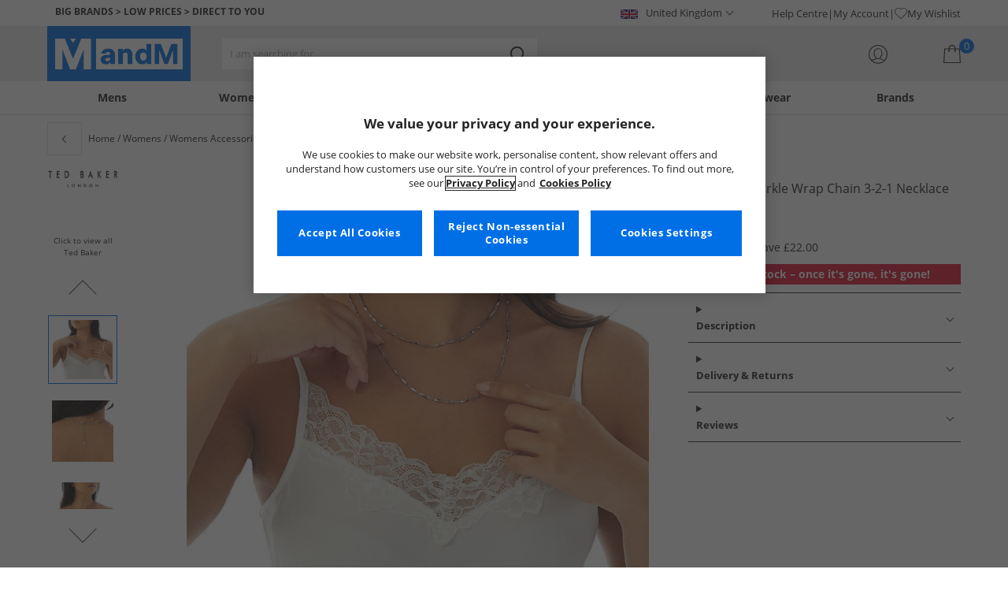

--- FILE ---
content_type: image/svg+xml
request_url: https://www.mandmdirect.com/assets/images/socialIcons/blog-white.svg
body_size: 1245
content:
<svg width="35" height="35" viewBox="0 0 35 35" fill="none" xmlns="http://www.w3.org/2000/svg">
<path d="M11.205 21.326H6V8H29.216V21.43H16.516L11.207 26.635V21.326H11.205Z" fill="white"/>
<path d="M8.39453 12.0559H10.0605C10.6 12.0135 11.1407 12.1215 11.6225 12.3679C11.7942 12.4793 11.933 12.6345 12.0246 12.8176C12.1162 13.0006 12.1573 13.2047 12.1435 13.4089C12.1378 13.6657 12.0661 13.9167 11.9355 14.1379C11.8738 14.2458 11.7814 14.333 11.6702 14.3885C11.559 14.444 11.4339 14.4654 11.3105 14.4499C11.5848 14.5246 11.8357 14.6677 12.0395 14.8659C12.1695 15.1248 12.2406 15.4093 12.2475 15.6989C12.2493 15.9162 12.2036 16.1312 12.1136 16.329C12.0236 16.5268 11.8915 16.7025 11.7265 16.8439C11.345 17.1498 10.8611 17.2986 10.3735 17.2599H8.39453V12.0559ZM9.53953 14.1379H10.1645C10.4765 14.1379 10.6855 14.1379 10.7895 14.0379C10.8541 13.9894 10.9065 13.9265 10.9426 13.8542C10.9787 13.7819 10.9975 13.7022 10.9975 13.6214C10.9975 13.5406 10.9787 13.4609 10.9426 13.3886C10.9065 13.3164 10.8541 13.2535 10.7895 13.2049C10.6895 13.1049 10.3735 13.1049 10.0605 13.1049H9.53953V14.1459V14.1379ZM9.53953 14.9709V16.3239H10.2685C10.4959 16.3381 10.72 16.2635 10.8935 16.1159C11.0235 15.973 11.0974 15.788 11.1015 15.5949C11.1015 15.1782 10.7892 14.9699 10.1645 14.9699H9.53953V14.9709ZM13.2875 17.2609V12.0559H14.4325V16.3239H16.5145V17.2609H13.2875ZM22.1365 14.6609C22.1873 15.3757 21.9638 16.083 21.5115 16.6389C21.2638 16.8795 20.9703 17.068 20.6484 17.1933C20.3265 17.3185 19.9828 17.3779 19.6375 17.3679C19.2899 17.4019 18.9391 17.3536 18.6136 17.227C18.288 17.1003 17.9968 16.8989 17.7635 16.6389C17.3113 16.083 17.0878 15.3757 17.1385 14.6609C17.0878 13.9461 17.3113 13.2388 17.7635 12.6829C18.0113 12.4423 18.3048 12.2538 18.6267 12.1286C18.9486 12.0034 19.2923 11.944 19.6375 11.9539C19.9852 11.9199 20.336 11.9682 20.6615 12.0949C20.987 12.2215 21.2782 12.4229 21.5115 12.6829C21.9643 13.2393 22.1878 13.9474 22.1365 14.6629V14.6609ZM18.3885 14.6609C18.3546 15.133 18.4633 15.6044 18.7005 16.0139C18.8208 16.1702 18.9809 16.2913 19.1641 16.3645C19.3472 16.4377 19.5467 16.4603 19.7415 16.4299C20.5745 16.4299 21.0945 15.8049 21.0945 14.6599C21.0945 13.5149 20.6785 12.8899 19.7415 12.8899C19.5482 12.8798 19.3551 12.9117 19.1753 12.9835C18.9956 13.0554 18.8336 13.1654 18.7005 13.3059C18.4633 13.7155 18.3546 14.1868 18.3885 14.6589V14.6609ZM25.2595 14.3489H27.3415V17.0559C27.0422 17.1744 26.7259 17.2446 26.4045 17.2639C26.0925 17.2639 25.7795 17.3639 25.4675 17.3639C25.1352 17.3983 24.7996 17.3497 24.4906 17.2225C24.1817 17.0953 23.9092 16.8934 23.6975 16.6349C23.2453 16.079 23.0218 15.3717 23.0725 14.6569C23.0445 14.2945 23.0954 13.9302 23.2216 13.5893C23.3479 13.2484 23.5466 12.939 23.804 12.6822C24.0614 12.4255 24.3713 12.2276 24.7126 12.1022C25.0538 11.9769 25.4182 11.9269 25.7805 11.9559C26.3164 11.9588 26.8467 12.0647 27.3425 12.2679L26.9265 13.1009C26.5774 12.9016 26.1835 12.7943 25.7815 12.7889C25.5643 12.7871 25.3492 12.8329 25.1514 12.9228C24.9537 13.0128 24.7779 13.1449 24.6365 13.3099C24.4857 13.4782 24.3708 13.6755 24.2989 13.8898C24.227 14.104 24.1997 14.3307 24.2185 14.5559C24.182 14.9953 24.2917 15.4343 24.5305 15.8049C24.6656 15.9428 24.8279 16.0511 25.0072 16.1227C25.1864 16.1943 25.3786 16.2278 25.5715 16.2209C25.8186 16.2322 26.0656 16.1983 26.3005 16.1209V15.0789H25.3645V14.3499L25.2595 14.3489Z" fill="#363636"/>
</svg>


--- FILE ---
content_type: application/javascript
request_url: https://www.mandmdirect.com/assets/js/js2020/libraries/jquery-ui.custom.min.js
body_size: 9476
content:
/*! jQuery UI - v1.13.2 - 2022-09-16
* http://jqueryui.com
* Includes: widget.js, position.js, keycode.js, unique-id.js, widgets/autocomplete.js, widgets/menu.js
* Copyright jQuery Foundation and other contributors; Licensed MIT */

!function(t){"function"==typeof define&&define.amd?define(["jquery"],t):t(jQuery)}(function(x){x.ui=x.ui||{};x.ui.version="1.13.2";var n,i=0,a=Array.prototype.slice;x.cleanData=(n=x.cleanData,function(t){for(var e,i,s=0;null!=(i=t[s]);s++)try{(e=x._data(i,"events"))&&e.remove&&x(i).triggerHandler("remove")}catch(t){}n(t)}),x.widget=function(t,i,e){var s,n,o,l={},a=t.split(".")[0],r=a+"-"+(t=t.split(".")[1]);return e||(e=i,i=x.Widget),x.isArray(e)&&(e=x.extend.apply(null,[{}].concat(e))),x.expr[":"][r.toLowerCase()]=function(t){return!!x.data(t,r)},x[a]=x[a]||{},s=x[a][t],n=x[a][t]=function(t,e){if(!this._createWidget)return new n(t,e);arguments.length&&this._createWidget(t,e)},x.extend(n,s,{version:e.version,_proto:x.extend({},e),_childConstructors:[]}),(o=new i).options=x.widget.extend({},o.options),x.each(e,function(e,s){function n(){return i.prototype[e].apply(this,arguments)}function o(t){return i.prototype[e].apply(this,t)}x.isFunction(s)?l[e]=function(){var t,e=this._super,i=this._superApply;return this._super=n,this._superApply=o,t=s.apply(this,arguments),this._super=e,this._superApply=i,t}:l[e]=s}),n.prototype=x.widget.extend(o,{widgetEventPrefix:s&&o.widgetEventPrefix||t},l,{constructor:n,namespace:a,widgetName:t,widgetFullName:r}),s?(x.each(s._childConstructors,function(t,e){var i=e.prototype;x.widget(i.namespace+"."+i.widgetName,n,e._proto)}),delete s._childConstructors):i._childConstructors.push(n),x.widget.bridge(t,n),n},x.widget.extend=function(t){for(var e,i,s=a.call(arguments,1),n=0,o=s.length;n<o;n++)for(e in s[n])i=s[n][e],s[n].hasOwnProperty(e)&&void 0!==i&&(x.isPlainObject(i)?t[e]=x.isPlainObject(t[e])?x.widget.extend({},t[e],i):x.widget.extend({},i):t[e]=i);return t},x.widget.bridge=function(o,e){var l=e.prototype.widgetFullName||o;x.fn[o]=function(i){var t="string"==typeof i,s=a.call(arguments,1),n=this;return t?this.length||"instance"!==i?this.each(function(){var t,e=x.data(this,l);return"instance"===i?(n=e,!1):e?x.isFunction(e[i])&&"_"!==i.charAt(0)?(t=e[i].apply(e,s))!==e&&void 0!==t?(n=t&&t.jquery?n.pushStack(t.get()):t,!1):void 0:x.error("no such method '"+i+"' for "+o+" widget instance"):x.error("cannot call methods on "+o+" prior to initialization; attempted to call method '"+i+"'")}):n=void 0:(s.length&&(i=x.widget.extend.apply(null,[i].concat(s))),this.each(function(){var t=x.data(this,l);t?(t.option(i||{}),t._init&&t._init()):x.data(this,l,new e(i,this))})),n}},x.Widget=function(){},x.Widget._childConstructors=[],x.Widget.prototype={widgetName:"widget",widgetEventPrefix:"",defaultElement:"<div>",options:{classes:{},disabled:!1,create:null},_createWidget:function(t,e){e=x(e||this.defaultElement||this)[0],this.element=x(e),this.uuid=i++,this.eventNamespace="."+this.widgetName+this.uuid,this.bindings=x(),this.hoverable=x(),this.focusable=x(),this.classesElementLookup={},e!==this&&(x.data(e,this.widgetFullName,this),this._on(!0,this.element,{remove:function(t){t.target===e&&this.destroy()}}),this.document=x(e.style?e.ownerDocument:e.document||e),this.window=x(this.document[0].defaultView||this.document[0].parentWindow)),this.options=x.widget.extend({},this.options,this._getCreateOptions(),t),this._create(),this.options.disabled&&this._setOptionDisabled(this.options.disabled),this._trigger("create",null,this._getCreateEventData()),this._init()},_getCreateOptions:function(){return{}},_getCreateEventData:x.noop,_create:x.noop,_init:x.noop,destroy:function(){var i=this;this._destroy(),x.each(this.classesElementLookup,function(t,e){i._removeClass(e,t)}),this.element.off(this.eventNamespace).removeData(this.widgetFullName),this.widget().off(this.eventNamespace).removeAttr("aria-disabled"),this.bindings.off(this.eventNamespace)},_destroy:x.noop,widget:function(){return this.element},option:function(t,e){var i,s,n,o=t;if(0===arguments.length)return x.widget.extend({},this.options);if("string"==typeof t)if(o={},t=(i=t.split(".")).shift(),i.length){for(s=o[t]=x.widget.extend({},this.options[t]),n=0;n<i.length-1;n++)s[i[n]]=s[i[n]]||{},s=s[i[n]];if(t=i.pop(),1===arguments.length)return void 0===s[t]?null:s[t];s[t]=e}else{if(1===arguments.length)return void 0===this.options[t]?null:this.options[t];o[t]=e}return this._setOptions(o),this},_setOptions:function(t){for(var e in t)this._setOption(e,t[e]);return this},_setOption:function(t,e){return"classes"===t&&this._setOptionClasses(e),this.options[t]=e,"disabled"===t&&this._setOptionDisabled(e),this},_setOptionClasses:function(t){var e,i,s;for(e in t)s=this.classesElementLookup[e],t[e]!==this.options.classes[e]&&s&&s.length&&(i=x(s.get()),this._removeClass(s,e),i.addClass(this._classes({element:i,keys:e,classes:t,add:!0})))},_setOptionDisabled:function(t){this._toggleClass(this.widget(),this.widgetFullName+"-disabled",null,!!t),t&&(this._removeClass(this.hoverable,null,"ui-state-hover"),this._removeClass(this.focusable,null,"ui-state-focus"))},enable:function(){return this._setOptions({disabled:!1})},disable:function(){return this._setOptions({disabled:!0})},_classes:function(n){var o=[],l=this;function t(t,e){for(var i,s=0;s<t.length;s++)i=l.classesElementLookup[t[s]]||x(),i=n.add?x(x.unique(i.get().concat(n.element.get()))):x(i.not(n.element).get()),l.classesElementLookup[t[s]]=i,o.push(t[s]),e&&n.classes[t[s]]&&o.push(n.classes[t[s]])}return n=x.extend({element:this.element,classes:this.options.classes||{}},n),this._on(n.element,{remove:"_untrackClassesElement"}),n.keys&&t(n.keys.match(/\S+/g)||[],!0),n.extra&&t(n.extra.match(/\S+/g)||[]),o.join(" ")},_untrackClassesElement:function(i){var s=this;x.each(s.classesElementLookup,function(t,e){-1!==x.inArray(i.target,e)&&(s.classesElementLookup[t]=x(e.not(i.target).get()))})},_removeClass:function(t,e,i){return this._toggleClass(t,e,i,!1)},_addClass:function(t,e,i){return this._toggleClass(t,e,i,!0)},_toggleClass:function(t,e,i,s){var n="string"==typeof t||null===t,i={extra:n?e:i,keys:n?t:e,element:n?this.element:t,add:s="boolean"==typeof s?s:i};return i.element.toggleClass(this._classes(i),s),this},_on:function(n,o,t){var l,a=this;"boolean"!=typeof n&&(t=o,o=n,n=!1),t?(o=l=x(o),this.bindings=this.bindings.add(o)):(t=o,o=this.element,l=this.widget()),x.each(t,function(t,e){function i(){if(n||!0!==a.options.disabled&&!x(this).hasClass("ui-state-disabled"))return("string"==typeof e?a[e]:e).apply(a,arguments)}"string"!=typeof e&&(i.guid=e.guid=e.guid||i.guid||x.guid++);var s=t.match(/^([\w:-]*)\s*(.*)$/),t=s[1]+a.eventNamespace,s=s[2];s?l.on(t,s,i):o.on(t,i)})},_off:function(t,e){e=(e||"").split(" ").join(this.eventNamespace+" ")+this.eventNamespace,t.off(e).off(e),this.bindings=x(this.bindings.not(t).get()),this.focusable=x(this.focusable.not(t).get()),this.hoverable=x(this.hoverable.not(t).get())},_delay:function(t,e){var i=this;return setTimeout(function(){return("string"==typeof t?i[t]:t).apply(i,arguments)},e||0)},_hoverable:function(t){this.hoverable=this.hoverable.add(t),this._on(t,{mouseenter:function(t){this._addClass(x(t.currentTarget),null,"ui-state-hover")},mouseleave:function(t){this._removeClass(x(t.currentTarget),null,"ui-state-hover")}})},_focusable:function(t){this.focusable=this.focusable.add(t),this._on(t,{focusin:function(t){this._addClass(x(t.currentTarget),null,"ui-state-focus")},focusout:function(t){this._removeClass(x(t.currentTarget),null,"ui-state-focus")}})},_trigger:function(t,e,i){var s,n,o=this.options[t];if(i=i||{},(e=x.Event(e)).type=(t===this.widgetEventPrefix?t:this.widgetEventPrefix+t).toLowerCase(),e.target=this.element[0],n=e.originalEvent)for(s in n)s in e||(e[s]=n[s]);return this.element.trigger(e,i),!(x.isFunction(o)&&!1===o.apply(this.element[0],[e].concat(i))||e.isDefaultPrevented())}},x.each({show:"fadeIn",hide:"fadeOut"},function(o,l){x.Widget.prototype["_"+o]=function(e,t,i){var s=(t="string"==typeof t?{effect:t}:t)?!0!==t&&"number"!=typeof t&&t.effect||l:o,n=!x.isEmptyObject(t="number"==typeof(t=t||{})?{duration:t}:t);t.complete=i,t.delay&&e.delay(t.delay),n&&x.effects&&x.effects.effect[s]?e[o](t):s!==o&&e[s]?e[s](t.duration,t.easing,i):e.queue(function(t){x(this)[o](),i&&i.call(e[0]),t()})}});var s,C,E,o,l,r,u,h,k;x.widget;function T(t,e,i){return[parseFloat(t[0])*(h.test(t[0])?e/100:1),parseFloat(t[1])*(h.test(t[1])?i/100:1)]}function W(t,e){return parseInt(x.css(t,e),10)||0}C=Math.max,E=Math.abs,o=/left|center|right/,l=/top|center|bottom/,r=/[\+\-]\d+(\.[\d]+)?%?/,u=/^\w+/,h=/%$/,k=x.fn.position,x.position={scrollbarWidth:function(){if(void 0!==s)return s;var t,e=x("<div style='display:block;position:absolute;width:50px;height:50px;overflow:hidden;'><div style='height:100px;width:auto;'></div></div>"),i=e.children()[0];return x("body").append(e),t=i.offsetWidth,e.css("overflow","scroll"),t===(i=i.offsetWidth)&&(i=e[0].clientWidth),e.remove(),s=t-i},getScrollInfo:function(t){var e=t.isWindow||t.isDocument?"":t.element.css("overflow-x"),i=t.isWindow||t.isDocument?"":t.element.css("overflow-y"),e="scroll"===e||"auto"===e&&t.width<t.element[0].scrollWidth;return{width:"scroll"===i||"auto"===i&&t.height<t.element[0].scrollHeight?x.position.scrollbarWidth():0,height:e?x.position.scrollbarWidth():0}},getWithinInfo:function(t){var e=x(t||window),i=x.isWindow(e[0]),s=!!e[0]&&9===e[0].nodeType;return{element:e,isWindow:i,isDocument:s,offset:!i&&!s?x(t).offset():{left:0,top:0},scrollLeft:e.scrollLeft(),scrollTop:e.scrollTop(),width:e.outerWidth(),height:e.outerHeight()}}},x.fn.position=function(c){if(!c||!c.of)return k.apply(this,arguments);c=x.extend({},c);var d,f,m,p,v,t,g=x(c.of),_=x.position.getWithinInfo(c.within),y=x.position.getScrollInfo(_),b=(c.collision||"flip").split(" "),w={},e=9===(t=(e=g)[0]).nodeType?{width:e.width(),height:e.height(),offset:{top:0,left:0}}:x.isWindow(t)?{width:e.width(),height:e.height(),offset:{top:e.scrollTop(),left:e.scrollLeft()}}:t.preventDefault?{width:0,height:0,offset:{top:t.pageY,left:t.pageX}}:{width:e.outerWidth(),height:e.outerHeight(),offset:e.offset()};return g[0].preventDefault&&(c.at="left top"),f=e.width,m=e.height,v=x.extend({},p=e.offset),x.each(["my","at"],function(){var t,e,i=(c[this]||"").split(" ");(i=1===i.length?o.test(i[0])?i.concat(["center"]):l.test(i[0])?["center"].concat(i):["center","center"]:i)[0]=o.test(i[0])?i[0]:"center",i[1]=l.test(i[1])?i[1]:"center",t=r.exec(i[0]),e=r.exec(i[1]),w[this]=[t?t[0]:0,e?e[0]:0],c[this]=[u.exec(i[0])[0],u.exec(i[1])[0]]}),1===b.length&&(b[1]=b[0]),"right"===c.at[0]?v.left+=f:"center"===c.at[0]&&(v.left+=f/2),"bottom"===c.at[1]?v.top+=m:"center"===c.at[1]&&(v.top+=m/2),d=T(w.at,f,m),v.left+=d[0],v.top+=d[1],this.each(function(){var i,t,l=x(this),a=l.outerWidth(),r=l.outerHeight(),e=W(this,"marginLeft"),s=W(this,"marginTop"),n=a+e+W(this,"marginRight")+y.width,o=r+s+W(this,"marginBottom")+y.height,u=x.extend({},v),h=T(w.my,l.outerWidth(),l.outerHeight());"right"===c.my[0]?u.left-=a:"center"===c.my[0]&&(u.left-=a/2),"bottom"===c.my[1]?u.top-=r:"center"===c.my[1]&&(u.top-=r/2),u.left+=h[0],u.top+=h[1],i={marginLeft:e,marginTop:s},x.each(["left","top"],function(t,e){x.ui.position[b[t]]&&x.ui.position[b[t]][e](u,{targetWidth:f,targetHeight:m,elemWidth:a,elemHeight:r,collisionPosition:i,collisionWidth:n,collisionHeight:o,offset:[d[0]+h[0],d[1]+h[1]],my:c.my,at:c.at,within:_,elem:l})}),c.using&&(t=function(t){var e=p.left-u.left,i=e+f-a,s=p.top-u.top,n=s+m-r,o={target:{element:g,left:p.left,top:p.top,width:f,height:m},element:{element:l,left:u.left,top:u.top,width:a,height:r},horizontal:i<0?"left":0<e?"right":"center",vertical:n<0?"top":0<s?"bottom":"middle"};f<a&&E(e+i)<f&&(o.horizontal="center"),m<r&&E(s+n)<m&&(o.vertical="middle"),C(E(e),E(i))>C(E(s),E(n))?o.important="horizontal":o.important="vertical",c.using.call(this,t,o)}),l.offset(x.extend(u,{using:t}))})},x.ui.position={fit:{left:function(t,e){var i=e.within,s=i.isWindow?i.scrollLeft:i.offset.left,n=i.width,o=t.left-e.collisionPosition.marginLeft,l=s-o,a=o+e.collisionWidth-n-s;e.collisionWidth>n?0<l&&a<=0?(i=t.left+l+e.collisionWidth-n-s,t.left+=l-i):t.left=!(0<a&&l<=0)&&a<l?s+n-e.collisionWidth:s:0<l?t.left+=l:0<a?t.left-=a:t.left=C(t.left-o,t.left)},top:function(t,e){var i=e.within,s=i.isWindow?i.scrollTop:i.offset.top,n=e.within.height,o=t.top-e.collisionPosition.marginTop,l=s-o,a=o+e.collisionHeight-n-s;e.collisionHeight>n?0<l&&a<=0?(i=t.top+l+e.collisionHeight-n-s,t.top+=l-i):t.top=!(0<a&&l<=0)&&a<l?s+n-e.collisionHeight:s:0<l?t.top+=l:0<a?t.top-=a:t.top=C(t.top-o,t.top)}},flip:{left:function(t,e){var i=e.within,s=i.offset.left+i.scrollLeft,n=i.width,o=i.isWindow?i.scrollLeft:i.offset.left,l=t.left-e.collisionPosition.marginLeft,a=l-o,r=l+e.collisionWidth-n-o,u="left"===e.my[0]?-e.elemWidth:"right"===e.my[0]?e.elemWidth:0,i="left"===e.at[0]?e.targetWidth:"right"===e.at[0]?-e.targetWidth:0,l=-2*e.offset[0];a<0?((s=t.left+u+i+l+e.collisionWidth-n-s)<0||s<E(a))&&(t.left+=u+i+l):0<r&&(0<(o=t.left-e.collisionPosition.marginLeft+u+i+l-o)||E(o)<r)&&(t.left+=u+i+l)},top:function(t,e){var i=e.within,s=i.offset.top+i.scrollTop,n=i.height,o=i.isWindow?i.scrollTop:i.offset.top,l=t.top-e.collisionPosition.marginTop,a=l-o,r=l+e.collisionHeight-n-o,u="top"===e.my[1]?-e.elemHeight:"bottom"===e.my[1]?e.elemHeight:0,i="top"===e.at[1]?e.targetHeight:"bottom"===e.at[1]?-e.targetHeight:0,l=-2*e.offset[1];a<0?((s=t.top+u+i+l+e.collisionHeight-n-s)<0||s<E(a))&&(t.top+=u+i+l):0<r&&(0<(o=t.top-e.collisionPosition.marginTop+u+i+l-o)||E(o)<r)&&(t.top+=u+i+l)}},flipfit:{left:function(){x.ui.position.flip.left.apply(this,arguments),x.ui.position.fit.left.apply(this,arguments)},top:function(){x.ui.position.flip.top.apply(this,arguments),x.ui.position.fit.top.apply(this,arguments)}}};var t;x.ui.position,x.ui.keyCode={BACKSPACE:8,COMMA:188,DELETE:46,DOWN:40,END:35,ENTER:13,ESCAPE:27,HOME:36,LEFT:37,PAGE_DOWN:34,PAGE_UP:33,PERIOD:190,RIGHT:39,SPACE:32,TAB:9,UP:38},x.fn.extend({uniqueId:(t=0,function(){return this.each(function(){this.id||(this.id="ui-id-"+ ++t)})}),removeUniqueId:function(){return this.each(function(){/^ui-id-\d+$/.test(this.id)&&x(this).removeAttr("id")})}}),x.ui.safeActiveElement=function(e){var i;try{i=e.activeElement}catch(t){i=e.body}return i=!(i=i||e.body).nodeName?e.body:i},x.widget("ui.menu",{version:"1.12.1",defaultElement:"<ul>",delay:300,options:{icons:{submenu:"ui-icon-caret-1-e"},items:"> *",menus:"ul",position:{my:"left top",at:"right top"},role:"menu",blur:null,focus:null,select:null},_create:function(){this.activeMenu=this.element,this.mouseHandled=!1,this.element.uniqueId().attr({role:this.options.role,tabIndex:0}),this._addClass("ui-menu","ui-widget ui-widget-content"),this._on({"mousedown .ui-menu-item":function(t){t.preventDefault()},"click .ui-menu-item":function(t){var e=x(t.target),i=x(x.ui.safeActiveElement(this.document[0]));!this.mouseHandled&&e.not(".ui-state-disabled").length&&(this.select(t),t.isPropagationStopped()||(this.mouseHandled=!0),e.has(".ui-menu").length?this.expand(t):!this.element.is(":focus")&&i.closest(".ui-menu").length&&(this.element.trigger("focus",[!0]),this.active&&1===this.active.parents(".ui-menu").length&&clearTimeout(this.timer)))},"mouseenter .ui-menu-item":function(t){var e,i;this.previousFilter||(e=x(t.target).closest(".ui-menu-item"),i=x(t.currentTarget),e[0]===i[0]&&(this._removeClass(i.siblings().children(".ui-state-active"),null,"ui-state-active"),this.focus(t,i)))},mouseleave:"collapseAll","mouseleave .ui-menu":"collapseAll",focus:function(t,e){var i=this.active||this.element.find(this.options.items).eq(0);e||this.focus(t,i)},blur:function(t){this._delay(function(){x.contains(this.element[0],x.ui.safeActiveElement(this.document[0]))||this.collapseAll(t)})},keydown:"_keydown"}),this.refresh(),this._on(this.document,{click:function(t){this._closeOnDocumentClick(t)&&this.collapseAll(t),this.mouseHandled=!1}})},_destroy:function(){var t=this.element.find(".ui-menu-item").removeAttr("role aria-disabled").children(".ui-menu-item-wrapper").removeUniqueId().removeAttr("tabIndex role aria-haspopup");this.element.removeAttr("aria-activedescendant").find(".ui-menu").addBack().removeAttr("role aria-labelledby aria-expanded aria-hidden aria-disabled tabIndex").removeUniqueId().show(),t.children().each(function(){var t=x(this);t.data("ui-menu-submenu-caret")&&t.remove()})},_keydown:function(t){var e,i,s,n=!0;switch(t.keyCode){case x.ui.keyCode.PAGE_UP:this.previousPage(t);break;case x.ui.keyCode.PAGE_DOWN:this.nextPage(t);break;case x.ui.keyCode.HOME:this._move("first","first",t);break;case x.ui.keyCode.END:this._move("last","last",t);break;case x.ui.keyCode.UP:this.previous(t);break;case x.ui.keyCode.DOWN:this.next(t);break;case x.ui.keyCode.LEFT:this.collapse(t);break;case x.ui.keyCode.RIGHT:this.active&&!this.active.is(".ui-state-disabled")&&this.expand(t);break;case x.ui.keyCode.ENTER:case x.ui.keyCode.SPACE:this._activate(t);break;case x.ui.keyCode.ESCAPE:this.collapse(t);break;default:e=this.previousFilter||"",s=n=!1,i=96<=t.keyCode&&t.keyCode<=105?(t.keyCode-96).toString():String.fromCharCode(t.keyCode),clearTimeout(this.filterTimer),i===e?s=!0:i=e+i,e=this._filterMenuItems(i),(e=s&&-1!==e.index(this.active.next())?this.active.nextAll(".ui-menu-item"):e).length||(i=String.fromCharCode(t.keyCode),e=this._filterMenuItems(i)),e.length?(this.focus(t,e),this.previousFilter=i,this.filterTimer=this._delay(function(){delete this.previousFilter},1e3)):delete this.previousFilter}n&&t.preventDefault()},_activate:function(t){this.active&&!this.active.is(".ui-state-disabled")&&(this.active.children("[aria-haspopup='true']").length?this.expand(t):this.select(t))},refresh:function(){var t,e,s=this,n=this.options.icons.submenu,i=this.element.find(this.options.menus);this._toggleClass("ui-menu-icons",null,!!this.element.find(".ui-icon").length),e=i.filter(":not(.ui-menu)").hide().attr({role:this.options.role,"aria-hidden":"true","aria-expanded":"false"}).each(function(){var t=x(this),e=t.prev(),i=x("<span>").data("ui-menu-submenu-caret",!0);s._addClass(i,"ui-menu-icon","ui-icon "+n),e.attr("aria-haspopup","true").prepend(i),t.attr("aria-labelledby",e.attr("id"))}),this._addClass(e,"ui-menu","ui-widget ui-widget-content ui-front"),(t=i.add(this.element).find(this.options.items)).not(".ui-menu-item").each(function(){var t=x(this);s._isDivider(t)&&s._addClass(t,"ui-menu-divider","ui-widget-content")}),i=(e=t.not(".ui-menu-item, .ui-menu-divider")).children().not(".ui-menu").uniqueId().attr({tabIndex:-1,role:this._itemRole()}),this._addClass(e,"ui-menu-item")._addClass(i,"ui-menu-item-wrapper"),t.filter(".ui-state-disabled").attr("aria-disabled","true"),this.active&&!x.contains(this.element[0],this.active[0])&&this.blur()},_itemRole:function(){return{menu:"menuitem",listbox:"option"}[this.options.role]},_setOption:function(t,e){var i;"icons"===t&&(i=this.element.find(".ui-menu-icon"),this._removeClass(i,null,this.options.icons.submenu)._addClass(i,null,e.submenu)),this._super(t,e)},_setOptionDisabled:function(t){this._super(t),this.element.attr("aria-disabled",String(t)),this._toggleClass(null,"ui-state-disabled",!!t)},focus:function(t,e){var i;this.blur(t,t&&"focus"===t.type),this._scrollIntoView(e),this.active=e.first(),i=this.active.children(".ui-menu-item-wrapper"),this._addClass(i,null,"ui-state-active"),this.options.role&&this.element.attr("aria-activedescendant",i.attr("id")),i=this.active.parent().closest(".ui-menu-item").children(".ui-menu-item-wrapper"),this._addClass(i,null,"ui-state-active"),t&&"keydown"===t.type?this._close():this.timer=this._delay(function(){this._close()},this.delay),(i=e.children(".ui-menu")).length&&t&&/^mouse/.test(t.type)&&this._startOpening(i),this.activeMenu=e.parent(),this._trigger("focus",t,{item:e})},_scrollIntoView:function(t){var e,i,s;this._hasScroll()&&(i=parseFloat(x.css(this.activeMenu[0],"borderTopWidth"))||0,s=parseFloat(x.css(this.activeMenu[0],"paddingTop"))||0,e=t.offset().top-this.activeMenu.offset().top-i-s,i=this.activeMenu.scrollTop(),s=this.activeMenu.height(),t=t.outerHeight(),e<0?this.activeMenu.scrollTop(i+e):s<e+t&&this.activeMenu.scrollTop(i+e-s+t))},blur:function(t,e){e||clearTimeout(this.timer),this.active&&(this._removeClass(this.active.children(".ui-menu-item-wrapper"),null,"ui-state-active"),this._trigger("blur",t,{item:this.active}),this.active=null)},_startOpening:function(t){clearTimeout(this.timer),"true"===t.attr("aria-hidden")&&(this.timer=this._delay(function(){this._close(),this._open(t)},this.delay))},_open:function(t){var e=x.extend({of:this.active},this.options.position);clearTimeout(this.timer),this.element.find(".ui-menu").not(t.parents(".ui-menu")).hide().attr("aria-hidden","true"),t.show().removeAttr("aria-hidden").attr("aria-expanded","true").position(e)},collapseAll:function(e,i){clearTimeout(this.timer),this.timer=this._delay(function(){var t=i?this.element:x(e&&e.target).closest(this.element.find(".ui-menu"));t.length||(t=this.element),this._close(t),this.blur(e),this._removeClass(t.find(".ui-state-active"),null,"ui-state-active"),this.activeMenu=t},this.delay)},_close:function(t){(t=t||(this.active?this.active.parent():this.element)).find(".ui-menu").hide().attr("aria-hidden","true").attr("aria-expanded","false")},_closeOnDocumentClick:function(t){return!x(t.target).closest(".ui-menu").length},_isDivider:function(t){return!/[^\-\u2014\u2013\s]/.test(t.text())},collapse:function(t){var e=this.active&&this.active.parent().closest(".ui-menu-item",this.element);e&&e.length&&(this._close(),this.focus(t,e))},expand:function(t){var e=this.active&&this.active.children(".ui-menu ").find(this.options.items).first();e&&e.length&&(this._open(e.parent()),this._delay(function(){this.focus(t,e)}))},next:function(t){this._move("next","first",t)},previous:function(t){this._move("prev","last",t)},isFirstItem:function(){return this.active&&!this.active.prevAll(".ui-menu-item").length},isLastItem:function(){return this.active&&!this.active.nextAll(".ui-menu-item").length},_move:function(t,e,i){var s;(s=this.active?"first"===t||"last"===t?this.active["first"===t?"prevAll":"nextAll"](".ui-menu-item").eq(-1):this.active[t+"All"](".ui-menu-item").eq(0):s)&&s.length&&this.active||(s=this.activeMenu.find(this.options.items)[e]()),this.focus(i,s)},nextPage:function(t){var e,i,s;this.active?this.isLastItem()||(this._hasScroll()?(i=this.active.offset().top,s=this.element.height(),this.active.nextAll(".ui-menu-item").each(function(){return(e=x(this)).offset().top-i-s<0}),this.focus(t,e)):this.focus(t,this.activeMenu.find(this.options.items)[this.active?"last":"first"]())):this.next(t)},previousPage:function(t){var e,i,s;this.active?this.isFirstItem()||(this._hasScroll()?(i=this.active.offset().top,s=this.element.height(),this.active.prevAll(".ui-menu-item").each(function(){return 0<(e=x(this)).offset().top-i+s}),this.focus(t,e)):this.focus(t,this.activeMenu.find(this.options.items).first())):this.next(t)},_hasScroll:function(){return this.element.outerHeight()<this.element.prop("scrollHeight")},select:function(t){this.active=this.active||x(t.target).closest(".ui-menu-item");var e={item:this.active};this.active.has(".ui-menu").length||this.collapseAll(t,!0),this._trigger("select",t,e)},_filterMenuItems:function(t){var t=t.replace(/[\-\[\]{}()*+?.,\\\^$|#\s]/g,"\\$&"),e=new RegExp("^"+t,"i");return this.activeMenu.find(this.options.items).filter(".ui-menu-item").filter(function(){return e.test(x.trim(x(this).children(".ui-menu-item-wrapper").text()))})}});x.widget("ui.autocomplete",{version:"1.12.1",defaultElement:"<input>",options:{appendTo:null,autoFocus:!1,delay:300,minLength:1,position:{my:"left top",at:"left bottom",collision:"none"},source:null,change:null,close:null,focus:null,open:null,response:null,search:null,select:null},requestIndex:0,pending:0,_create:function(){var i,s,n,t=this.element[0].nodeName.toLowerCase(),e="textarea"===t,t="input"===t;this.isMultiLine=e||!t&&this._isContentEditable(this.element),this.valueMethod=this.element[e||t?"val":"text"],this.isNewMenu=!0,this._addClass("ui-autocomplete-input"),this.element.attr("autocomplete","off"),this._on(this.element,{keydown:function(t){if(this.element.prop("readOnly"))s=n=i=!0;else{s=n=i=!1;var e=x.ui.keyCode;switch(t.keyCode){case e.PAGE_UP:i=!0,this._move("previousPage",t);break;case e.PAGE_DOWN:i=!0,this._move("nextPage",t);break;case e.UP:i=!0,this._keyEvent("previous",t);break;case e.DOWN:i=!0,this._keyEvent("next",t);break;case e.ENTER:this.menu.active&&(i=!0,t.preventDefault(),this.menu.select(t));break;case e.TAB:this.menu.active&&this.menu.select(t);break;case e.ESCAPE:this.menu.element.is(":visible")&&(this.isMultiLine||this._value(this.term),this.close(t),t.preventDefault());break;default:s=!0,this._searchTimeout(t)}}},keypress:function(t){if(i)return i=!1,void(this.isMultiLine&&!this.menu.element.is(":visible")||t.preventDefault());if(!s){var e=x.ui.keyCode;switch(t.keyCode){case e.PAGE_UP:this._move("previousPage",t);break;case e.PAGE_DOWN:this._move("nextPage",t);break;case e.UP:this._keyEvent("previous",t);break;case e.DOWN:this._keyEvent("next",t)}}},input:function(t){if(n)return n=!1,void t.preventDefault();this._searchTimeout(t)},focus:function(){this.selectedItem=null,this.previous=this._value()},blur:function(t){this.cancelBlur?delete this.cancelBlur:(clearTimeout(this.searching),this.close(t),this._change(t))}}),this._initSource(),this.menu=x("<ul>").appendTo(this._appendTo()).menu({role:null}).hide().menu("instance"),this._addClass(this.menu.element,"ui-autocomplete","ui-front"),this._on(this.menu.element,{mousedown:function(t){t.preventDefault(),this.cancelBlur=!0,this._delay(function(){delete this.cancelBlur,this.element[0]!==x.ui.safeActiveElement(this.document[0])&&this.element.trigger("focus")})},menufocus:function(t,e){var i;if(this.isNewMenu&&(this.isNewMenu=!1,t.originalEvent&&/^mouse/.test(t.originalEvent.type)))return this.menu.blur(),void this.document.one("mousemove",function(){x(t.target).trigger(t.originalEvent)});i=e.item.data("ui-autocomplete-item"),!1!==this._trigger("focus",t,{item:i})&&t.originalEvent&&/^key/.test(t.originalEvent.type)&&this._value(i.value),(i=e.item.attr("aria-label")||i.value)&&x.trim(i).length&&(this.liveRegion.children().hide(),x("<div>").text(i).appendTo(this.liveRegion))},menuselect:function(t,e){var i=e.item.data("ui-autocomplete-item"),s=this.previous;this.element[0]!==x.ui.safeActiveElement(this.document[0])&&(this.element.trigger("focus"),this.previous=s,this._delay(function(){this.previous=s,this.selectedItem=i})),!1!==this._trigger("select",t,{item:i})&&this._value(i.value),this.term=this._value(),this.close(t),this.selectedItem=i}}),this.liveRegion=x("<div>",{role:"status","aria-live":"assertive","aria-relevant":"additions"}).appendTo(this.document[0].body),this._addClass(this.liveRegion,null,"ui-helper-hidden-accessible"),this._on(this.window,{beforeunload:function(){this.element.removeAttr("autocomplete")}})},_destroy:function(){clearTimeout(this.searching),this.element.removeAttr("autocomplete"),this.menu.element.remove(),this.liveRegion.remove()},_setOption:function(t,e){this._super(t,e),"source"===t&&this._initSource(),"appendTo"===t&&this.menu.element.appendTo(this._appendTo()),"disabled"===t&&e&&this.xhr&&this.xhr.abort()},_isEventTargetInWidget:function(t){var e=this.menu.element[0];return t.target===this.element[0]||t.target===e||x.contains(e,t.target)},_closeOnClickOutside:function(t){this._isEventTargetInWidget(t)||this.close()},_appendTo:function(){var t=this.options.appendTo;return t=!(t=!(t=t&&(t.jquery||t.nodeType?x(t):this.document.find(t).eq(0)))||!t[0]?this.element.closest(".ui-front, dialog"):t).length?this.document[0].body:t},_initSource:function(){var i,s,n=this;x.isArray(this.options.source)?(i=this.options.source,this.source=function(t,e){e(x.ui.autocomplete.filter(i,t.term))}):"string"==typeof this.options.source?(s=this.options.source,this.source=function(t,e){n.xhr&&n.xhr.abort(),n.xhr=x.ajax({url:s,data:t,dataType:"json",success:function(t){e(t)},error:function(){e([])}})}):this.source=this.options.source},_searchTimeout:function(s){clearTimeout(this.searching),this.searching=this._delay(function(){var t=this.term===this._value(),e=this.menu.element.is(":visible"),i=s.altKey||s.ctrlKey||s.metaKey||s.shiftKey;t&&(e||i)||(this.selectedItem=null,this.search(null,s))},this.options.delay)},search:function(t,e){return t=null!=t?t:this._value(),this.term=this._value(),t.length<this.options.minLength?this.close(e):!1!==this._trigger("search",e)?this._search(t):void 0},_search:function(t){this.pending++,this._addClass("ui-autocomplete-loading"),this.cancelSearch=!1,this.source({term:t},this._response())},_response:function(){var e=++this.requestIndex;return x.proxy(function(t){e===this.requestIndex&&this.__response(t),this.pending--,this.pending||this._removeClass("ui-autocomplete-loading")},this)},__response:function(t){t=t&&this._normalize(t),this._trigger("response",null,{content:t}),!this.options.disabled&&t&&t.length&&!this.cancelSearch?(this._suggest(t),this._trigger("open")):this._close()},close:function(t){this.cancelSearch=!0,this._close(t)},_close:function(t){this._off(this.document,"mousedown"),this.menu.element.is(":visible")&&(this.menu.element.hide(),this.menu.blur(),this.isNewMenu=!0,this._trigger("close",t))},_change:function(t){this.previous!==this._value()&&this._trigger("change",t,{item:this.selectedItem})},_normalize:function(t){return t.length&&t[0].label&&t[0].value?t:x.map(t,function(t){return"string"==typeof t?{label:t,value:t}:x.extend({},t,{label:t.label||t.value,value:t.value||t.label})})},_suggest:function(t){var e=this.menu.element.empty();this._renderMenu(e,t),this.isNewMenu=!0,this.menu.refresh(),e.show(),this._resizeMenu(),e.position(x.extend({of:this.element},this.options.position)),this.options.autoFocus&&this.menu.next(),this._on(this.document,{mousedown:"_closeOnClickOutside"})},_resizeMenu:function(){var t=this.menu.element;t.outerWidth(Math.max(t.width("").outerWidth()+1,this.element.outerWidth()))},_renderMenu:function(i,t){var s=this;x.each(t,function(t,e){s._renderItemData(i,e)})},_renderItemData:function(t,e){return this._renderItem(t,e).data("ui-autocomplete-item",e)},_renderItem:function(t,e){return x("<li>").append(x("<div>").text(e.label)).appendTo(t)},_move:function(t,e){if(this.menu.element.is(":visible"))return this.menu.isFirstItem()&&/^previous/.test(t)||this.menu.isLastItem()&&/^next/.test(t)?(this.isMultiLine||this._value(this.term),void this.menu.blur()):void this.menu[t](e);this.search(null,e)},widget:function(){return this.menu.element},_value:function(){return this.valueMethod.apply(this.element,arguments)},_keyEvent:function(t,e){this.isMultiLine&&!this.menu.element.is(":visible")||(this._move(t,e),e.preventDefault())},_isContentEditable:function(t){if(!t.length)return!1;var e=t.prop("contentEditable");return"inherit"===e?this._isContentEditable(t.parent()):"true"===e}}),x.extend(x.ui.autocomplete,{escapeRegex:function(t){return t.replace(/[\-\[\]{}()*+?.,\\\^$|#\s]/g,"\\$&")},filter:function(t,e){var i=new RegExp(x.ui.autocomplete.escapeRegex(e),"i");return x.grep(t,function(t){return i.test(t.label||t.value||t)})}}),x.widget("ui.autocomplete",x.ui.autocomplete,{options:{messages:{noResults:"No search results.",results:function(t){return t+(1<t?" results are":" result is")+" available, use up and down arrow keys to navigate."}}},__response:function(t){var e;this._superApply(arguments),this.options.disabled||this.cancelSearch||(e=t&&t.length?this.options.messages.results(t.length):this.options.messages.noResults,this.liveRegion.children().hide(),x("<div>").text(e).appendTo(this.liveRegion))}});x.ui.autocomplete});